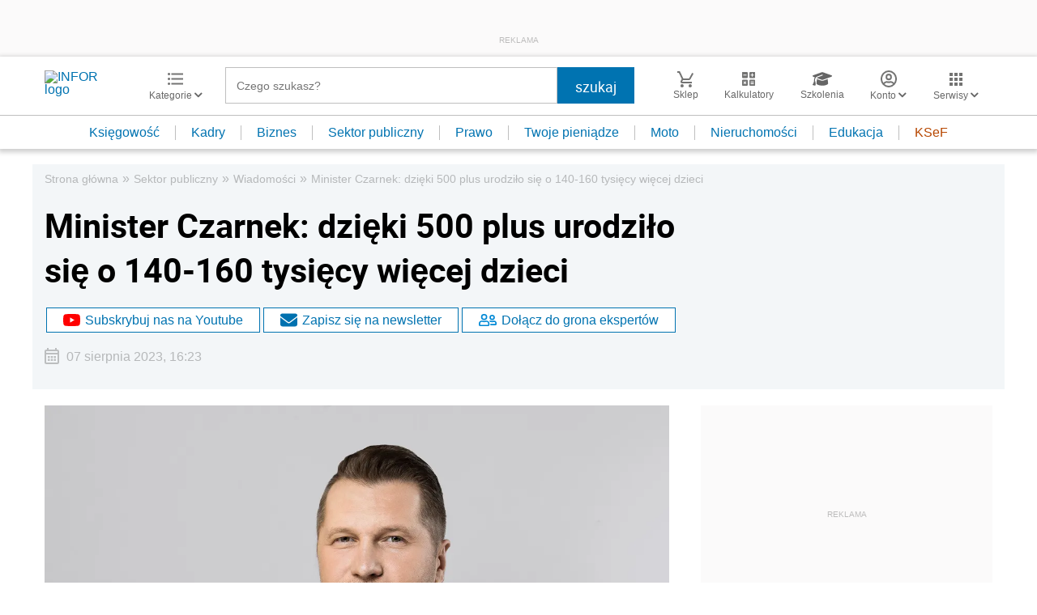

--- FILE ---
content_type: text/html; charset=utf-8
request_url: https://www.google.com/recaptcha/api2/aframe
body_size: 184
content:
<!DOCTYPE HTML><html><head><meta http-equiv="content-type" content="text/html; charset=UTF-8"></head><body><script nonce="iAFWVsZhkMmko709VBwm1A">/** Anti-fraud and anti-abuse applications only. See google.com/recaptcha */ try{var clients={'sodar':'https://pagead2.googlesyndication.com/pagead/sodar?'};window.addEventListener("message",function(a){try{if(a.source===window.parent){var b=JSON.parse(a.data);var c=clients[b['id']];if(c){var d=document.createElement('img');d.src=c+b['params']+'&rc='+(localStorage.getItem("rc::a")?sessionStorage.getItem("rc::b"):"");window.document.body.appendChild(d);sessionStorage.setItem("rc::e",parseInt(sessionStorage.getItem("rc::e")||0)+1);localStorage.setItem("rc::h",'1768470072460');}}}catch(b){}});window.parent.postMessage("_grecaptcha_ready", "*");}catch(b){}</script></body></html>

--- FILE ---
content_type: text/html;charset=utf-8
request_url: https://app2.salesmanago.pl/ms/lhme902m8fhpeij1/default/Ramka_rekomendacji_-_Infor_-_Samorzad_-_Stopka_artykulu.htm?uuid=19bc107c739-94d6bc5d00a2-52aa3292-b0d68b13-2986fb6f-9a5c94fe94c3
body_size: 2986
content:
<!doctype html>
<html lang="en">
 <head>
  <meta name="robots" content="noindex, nofollow">
  <meta charset="UTF-8">
  <meta http-equiv="X-UA-Compatible" content="IE=edge">
  <meta name="viewport" content="width=device-width, initial-scale=1.0">
  <meta name="author" content="sm_PRD-8331_MR">
  <title>Document</title>
  <link rel="stylesheet" href="https://fonts.googleapis.com/css2?family=Material+Symbols+Outlined:opsz,wght,FILL,GRAD@20..48,100..700,0..1,-50..200">
  <link rel="stylesheet" href="https://use.typekit.net/hfh4jbg.css">
  <style>
            * {
                margin:0;
                padding:0;
                box-sizing: border-box;
            }
            .wrapper {
                width:100vw;
                max-width:1320px;
                margin:0 auto;
                font-family: 'Proxima Nova', Arial, Helvetica, sans-serif;
                padding:20px 0
            }
            .title {
                font-size: 28px;
                color:#001b2e;
                font-weight:600;
                margin-left:15px
            }
            .frame {
                width:100%;
                position:relative
            }
            .frame__products {
                width:100%;
                display:flex;
                overflow: hidden;
            }
            .frame__arrow {
                position:absolute;
                top:50%;
                transform: translateY(-50%);
                background-color: #247ba0;
                width:40px;
                height:40px;
                z-index:3;
                cursor:pointer;
                display:flex;
                justify-content: center;
                align-items: center;
                color:#fff
            }
            .frame__arrow--left {
                left:15px;
                padding-left:8px
            }
            .frame__arrow--right {
                right:15px
            }
            .product {
                margin:10px;
                border: 1px solid #ddd;
                background-color: #fff;
                padding:20px;
                text-align: center;
            }
            .product__labels {
                margin-bottom:10px;
                display:flex;
                justify-content: flex-start;
                width:100%;
                height:30px
            }
            .product__label {
                padding:4px  6px;
                margin-right:5px;
                border: 1px solid;
                font-weight: 300;
                font-size: 14px;
                line-height:normal;
                height:25px
            }
            .product__label--blue {
                background-color: #247ba0;
                border-color:#247ba0;
                color:#fff
            }
            .product__label--white {
                color:#247ba0;
                border-color:#247ba0;
                background-color: #fff;
            }
            .product__label--red {
                background-color: #fff;
                color:#ed143d;
                border-color: #ed143d;
            }
            .product__label--yellow {
                background-color: #fde74c;
                border-color:#fde74c;
                color:#001b2e
            }
            .product__img {
                width:calc(100% - 8px);
                margin-bottom:10px;
            }
            .product__name {
                font-size: 18px;
                color: #001b2e;
                font-weight:400;
                height:69px;
                text-align: left;
            }
            .product__prices {
                margin:15px 0;
                text-align: left;
            }
            .product__price {
                color: #ed143d;
                font-weight:600;
                font-size: 18px;
            }
            .product__oldPrice {
                font-weight: 300;
                color: #5f7682;
                text-decoration: line-through;
                padding-left: 5px;
            }
            .product__button {
                display:block;
                margin:0 auto;
                display: inline-block;
                background-color: #fff;
                font-size: 20px;
                font-weight: 500;
                color: #ed143d;
                border: 1px solid #ed143d;
                text-decoration: none;
                padding: 8px 15px;
                margin-bottom: 10px;
            }
            .product__button:hover {
                background-color: #ed143d;
                color: #fff;
            }
            .slick-list {
                position: relative;
                width: 100%;
                display: block;
                overflow: hidden;
                margin: 0;
                padding: 0;
            }
            .slick-track {
                width:100%;
                display:flex;
            }
            @media all and (max-width: 1200px) {
                .product__button {
                    font-size: 17px;
                }
            }
        </style>
 </head>
 <body>
  <div class="wrapper">
   <p class="title">POLECANE PRODUKTY</p>
   <div class="frame">
    <div class="frame__arrow frame__arrow--left">
     <span class="material-symbols-outlined">arrow_back_ios</span>
    </div>
    <div class="frame__arrow frame__arrow--right">
     <span class="material-symbols-outlined">arrow_forward_ios</span>
    </div>
    <div class="frame__products">
     <div class="product">
      <div class="product__labels">
       <p class="product__label product__label--white">POLECAMY</p>
      </div>
      <a href="https://app2.salesmanago.pl/ms/rd.htm?url=https%3A%2F%2Fsklep.infor.pl%2Fdochody-jednostek-samorzadu-terytorialnego.html%3Frec_source%3D2%26rec_scenario_id%3D0%26prod_id%3D22484%26vds_id%3D1314%26rec_item_id%3D42239%26utm_source%3Dsamorzad.infor.pl%26utm_medium%3Dramka_rekomendacji%26utm_campaign%3Dframe_infor_samorzad_stopka&amp;msid=318bfae0-c8c8-4ef4-8d6d-07d35d775c3e&amp;vsid=lhme902m8fhpeij1&amp;taid=" target="_blank"> <img class="product__img" src="https://sklep.infor.pl/okladki/38/02/19/380219mega.png" alt="Dochody jednostek samorządu terytorialnego. Nowe rozwiązania"> </a>
      <p class="product__name">Dochody jednostek samorządu terytorialnego. Nowe rozwiązania</p>
      <div class="product__prices">
       <span class="product__price">99,00 zł</span>
      </div>
      <a class="product__button" href="https://app2.salesmanago.pl/ms/rd.htm?url=https%3A%2F%2Fsklep.infor.pl%2Fdochody-jednostek-samorzadu-terytorialnego.html%3Frec_source%3D2%26rec_scenario_id%3D0%26prod_id%3D22484%26vds_id%3D1314%26rec_item_id%3D42239%26utm_source%3Dsamorzad.infor.pl%26utm_medium%3Dramka_rekomendacji%26utm_campaign%3Dframe_infor_samorzad_stopka&amp;msid=318bfae0-c8c8-4ef4-8d6d-07d35d775c3e&amp;vsid=lhme902m8fhpeij1&amp;taid=" target="_blank">SPRAWDŹ SZCZEGÓŁY</a>
     </div>
     <div class="product">
      <div class="product__labels"></div>
      <a href="https://app2.salesmanago.pl/ms/rd.htm?url=https%3A%2F%2Fsklep.infor.pl%2Fkomplet-sygnalisci-w-administracji-publiczne-wzory-i-formularze-wersja-premium.html%3Frec_source%3D2%26rec_scenario_id%3D0%26prod_id%3D22392%26vds_id%3D1314%26rec_item_id%3D42239%26utm_source%3Dsamorzad.infor.pl%26utm_medium%3Dramka_rekomendacji%26utm_campaign%3Dframe_infor_samorzad_stopka&amp;msid=318bfae0-c8c8-4ef4-8d6d-07d35d775c3e&amp;vsid=lhme902m8fhpeij1&amp;taid=" target="_blank"> <img class="product__img" src="https://sklep.infor.pl/okladki/38/01/02/380102mega.png" alt="Komplet: Sygnaliści w administracji publiczne + wzory i formularze – wersja PREMIUM"> </a>
      <p class="product__name">Komplet: Sygnaliści w administracji publiczne + wzory i formularze – wersja PREMIUM</p>
      <div class="product__prices">
       <span class="product__price">119,00 zł</span>
      </div>
      <a class="product__button" href="https://app2.salesmanago.pl/ms/rd.htm?url=https%3A%2F%2Fsklep.infor.pl%2Fkomplet-sygnalisci-w-administracji-publiczne-wzory-i-formularze-wersja-premium.html%3Frec_source%3D2%26rec_scenario_id%3D0%26prod_id%3D22392%26vds_id%3D1314%26rec_item_id%3D42239%26utm_source%3Dsamorzad.infor.pl%26utm_medium%3Dramka_rekomendacji%26utm_campaign%3Dframe_infor_samorzad_stopka&amp;msid=318bfae0-c8c8-4ef4-8d6d-07d35d775c3e&amp;vsid=lhme902m8fhpeij1&amp;taid=" target="_blank">SPRAWDŹ SZCZEGÓŁY</a>
     </div>
     <div class="product">
      <div class="product__labels"></div>
      <a href="https://app2.salesmanago.pl/ms/rd.htm?url=https%3A%2F%2Fsklep.infor.pl%2Frachunkowosc-w-oswiacie-2024.html%3Frec_source%3D2%26rec_scenario_id%3D0%26prod_id%3D22257%26vds_id%3D1314%26rec_item_id%3D42239%26utm_source%3Dsamorzad.infor.pl%26utm_medium%3Dramka_rekomendacji%26utm_campaign%3Dframe_infor_samorzad_stopka&amp;msid=318bfae0-c8c8-4ef4-8d6d-07d35d775c3e&amp;vsid=lhme902m8fhpeij1&amp;taid=" target="_blank"> <img class="product__img" src="https://sklep.infor.pl/okladki/37/98/91/379891mega.png" alt="Rachunkowość w oświacie"> </a>
      <p class="product__name">Rachunkowość w oświacie</p>
      <div class="product__prices">
       <span class="product__price">149,00 zł</span>
      </div>
      <a class="product__button" href="https://app2.salesmanago.pl/ms/rd.htm?url=https%3A%2F%2Fsklep.infor.pl%2Frachunkowosc-w-oswiacie-2024.html%3Frec_source%3D2%26rec_scenario_id%3D0%26prod_id%3D22257%26vds_id%3D1314%26rec_item_id%3D42239%26utm_source%3Dsamorzad.infor.pl%26utm_medium%3Dramka_rekomendacji%26utm_campaign%3Dframe_infor_samorzad_stopka&amp;msid=318bfae0-c8c8-4ef4-8d6d-07d35d775c3e&amp;vsid=lhme902m8fhpeij1&amp;taid=" target="_blank">SPRAWDŹ SZCZEGÓŁY</a>
     </div>
     <div class="product">
      <div class="product__labels"></div>
      <a href="https://app2.salesmanago.pl/ms/rd.htm?url=https%3A%2F%2Fsklep.infor.pl%2Fjak-dokonac-korekty-rocznej-odliczonego-vat-po-zmianach-pdf-.html%3Frec_source%3D2%26rec_scenario_id%3D0%26prod_id%3D22092%26vds_id%3D1314%26rec_item_id%3D42239%26utm_source%3Dsamorzad.infor.pl%26utm_medium%3Dramka_rekomendacji%26utm_campaign%3Dframe_infor_samorzad_stopka&amp;msid=318bfae0-c8c8-4ef4-8d6d-07d35d775c3e&amp;vsid=lhme902m8fhpeij1&amp;taid=" target="_blank"> <img class="product__img" src="https://sklep.infor.pl/okladki/37/96/95/379695mega.png" alt="Jak dokonać korekty rocznej odliczonego VAT – po zmianach (PDF)"> </a>
      <p class="product__name">Jak dokonać korekty rocznej odliczonego VAT – po zmianach (PDF)</p>
      <div class="product__prices">
       <span class="product__price">14,90 zł</span>
      </div>
      <a class="product__button" href="https://app2.salesmanago.pl/ms/rd.htm?url=https%3A%2F%2Fsklep.infor.pl%2Fjak-dokonac-korekty-rocznej-odliczonego-vat-po-zmianach-pdf-.html%3Frec_source%3D2%26rec_scenario_id%3D0%26prod_id%3D22092%26vds_id%3D1314%26rec_item_id%3D42239%26utm_source%3Dsamorzad.infor.pl%26utm_medium%3Dramka_rekomendacji%26utm_campaign%3Dframe_infor_samorzad_stopka&amp;msid=318bfae0-c8c8-4ef4-8d6d-07d35d775c3e&amp;vsid=lhme902m8fhpeij1&amp;taid=" target="_blank">SPRAWDŹ SZCZEGÓŁY</a>
     </div>
     <div class="product">
      <div class="product__labels"></div>
      <a href="https://app2.salesmanago.pl/ms/rd.htm?url=https%3A%2F%2Fsklep.infor.pl%2Finwestycja-w-obcym-srodku-trwalym-koszty-amortyzacja-skutki-rozwiazania-umowy-sprzedaz-i-likwidacja-pdf.html%3Frec_source%3D2%26rec_scenario_id%3D0%26prod_id%3D22398%26vds_id%3D1314%26rec_item_id%3D42239%26utm_source%3Dsamorzad.infor.pl%26utm_medium%3Dramka_rekomendacji%26utm_campaign%3Dframe_infor_samorzad_stopka&amp;msid=318bfae0-c8c8-4ef4-8d6d-07d35d775c3e&amp;vsid=lhme902m8fhpeij1&amp;taid=" target="_blank"> <img class="product__img" src="https://sklep.infor.pl/okladki/38/01/09/380109mega.png" alt="Inwestycja w obcym środku trwałym – koszty, amortyzacja, skutki rozwiązania umowy, sprzedaż i likwi"> </a>
      <p class="product__name">Inwestycja w obcym środku trwałym – koszty, amortyzacja, skutki rozwiązania umowy, sprzedaż i likwi</p>
      <div class="product__prices">
       <span class="product__price">14,90 zł</span>
      </div>
      <a class="product__button" href="https://app2.salesmanago.pl/ms/rd.htm?url=https%3A%2F%2Fsklep.infor.pl%2Finwestycja-w-obcym-srodku-trwalym-koszty-amortyzacja-skutki-rozwiazania-umowy-sprzedaz-i-likwidacja-pdf.html%3Frec_source%3D2%26rec_scenario_id%3D0%26prod_id%3D22398%26vds_id%3D1314%26rec_item_id%3D42239%26utm_source%3Dsamorzad.infor.pl%26utm_medium%3Dramka_rekomendacji%26utm_campaign%3Dframe_infor_samorzad_stopka&amp;msid=318bfae0-c8c8-4ef4-8d6d-07d35d775c3e&amp;vsid=lhme902m8fhpeij1&amp;taid=" target="_blank">SPRAWDŹ SZCZEGÓŁY</a>
     </div>
    </div>
   </div>
  </div>
  <script src="https://code.jquery.com/jquery-3.6.0.slim.min.js" integrity="sha256-u7e5khyithlIdTpu22PHhENmPcRdFiHRjhAuHcs05RI=" crossorigin="anonymous" type="text/javascript">// <![CDATA[
// ]]></script>
  <script type="text/javascript" src="https://cdn.jsdelivr.net/npm/slick-carousel@1.8.1/slick/slick.min.js"></script>
  <script type="text/javascript">// <![CDATA[
$(".frame__products").slick({
            dots: false,
            infinite: false,
            speed: 500,
            slidesToShow: 4,
            autoplay: false,
            autoplaySpeed: 3000,
            pauseOnFocus: false,
            pauseOnHover: false,
            prevArrow: $(".frame__arrow--left"),
            nextArrow: $(".frame__arrow--right"),
            responsive: [
                {
                    breakpoint: 1100,
                    settings: {
                        slidesToShow: 3
                    },
                },
                {
                    breakpoint: 920,
                    settings: {
                        slidesToShow: 2.5444
                    },
                },
                {
                    breakpoint: 650,
                    settings: {
                        slidesToShow: 2
                    },
                },
                {
                    breakpoint: 550,
                    settings: {
                        slidesToShow: 1.5
                    },
                },
                {
                    breakpoint: 400,
                    settings: {
                        slidesToShow: 1
                    },
                },
            ],
        });
// ]]></script>
  <script type="text/javascript">// <![CDATA[
function sendHeight() {
            let wrapper = document.querySelector('.wrapper');
            let height = {
                name: 'sm_8331_dynamic_height',
                value: wrapper.getBoundingClientRect().height
            };
            parent.postMessage(height, '*');
        }
        sendHeight();
        window.addEventListener('resize', sendHeight)
// ]]></script>
 </body>
</html>

--- FILE ---
content_type: text/plain; charset=UTF-8
request_url: https://at.teads.tv/fpc?analytics_tag_id=PUB_5576&tfpvi=&gdpr_status=22&gdpr_reason=220&gdpr_consent=&ccpa_consent=&shared_ids=&sv=d656f4a&
body_size: -86
content:
MzU3N2QyZDEtZWQ2ZC00ZDgxLTg0MmItYjk0OWNjZWVkN2YwIzMtNg==